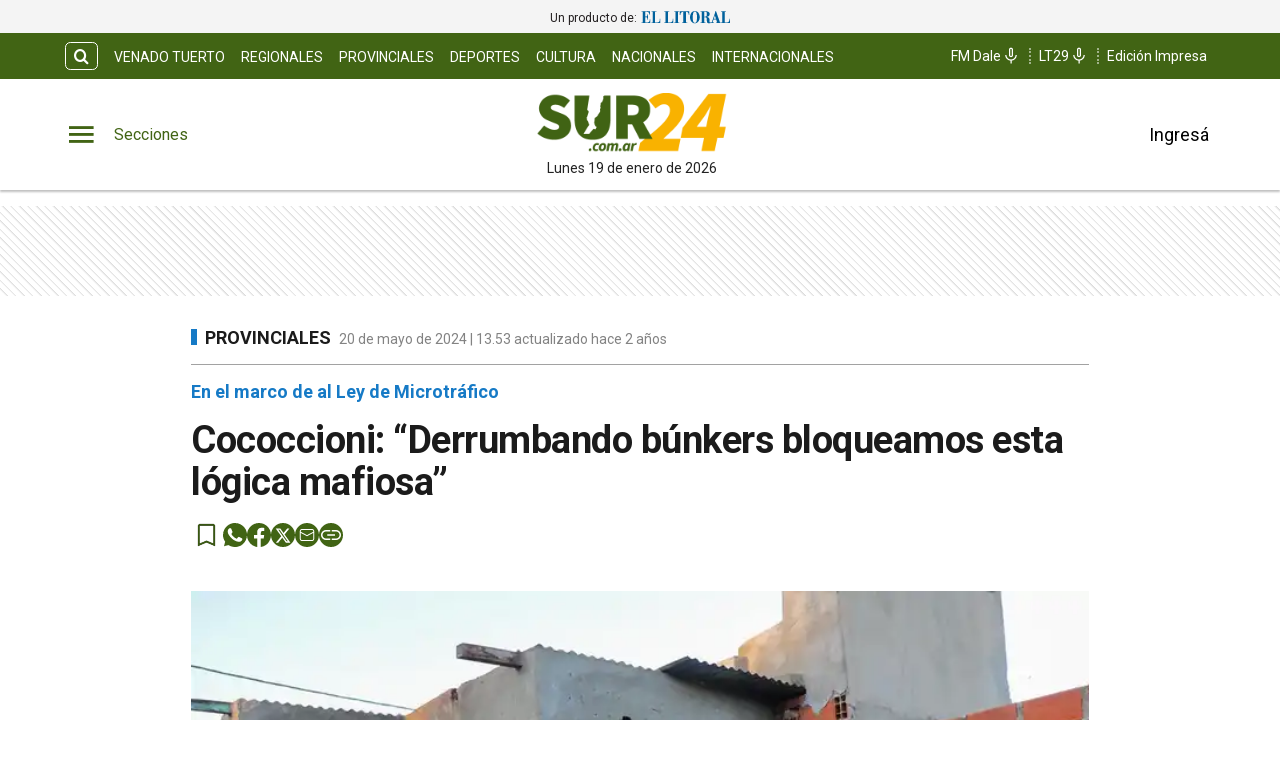

--- FILE ---
content_type: application/javascript; charset=utf-8
request_url: https://fundingchoicesmessages.google.com/f/AGSKWxXRm2uDNqjiZATlYJX9oK050mQxW_aDm9hsDcgonrczsDyBxtzAl7c0da_r0aZw1ucTV7Atfm0h9nGttIOVyS79Zl90IkFIRWmzGw1OaWG-0vu4PFOssEgDnLkBks0PUEuxmPF2H6dzztPhm3ccA7az_W2gdsa97yONpm3oMCkqouTQyNnTbrlEN4d1/_/artimediatargetads.=textads&/eas_tag.1.0.js/adwriter2./468x60.
body_size: -1291
content:
window['74dbadad-db8d-4fdc-add4-41cf561c9c02'] = true;